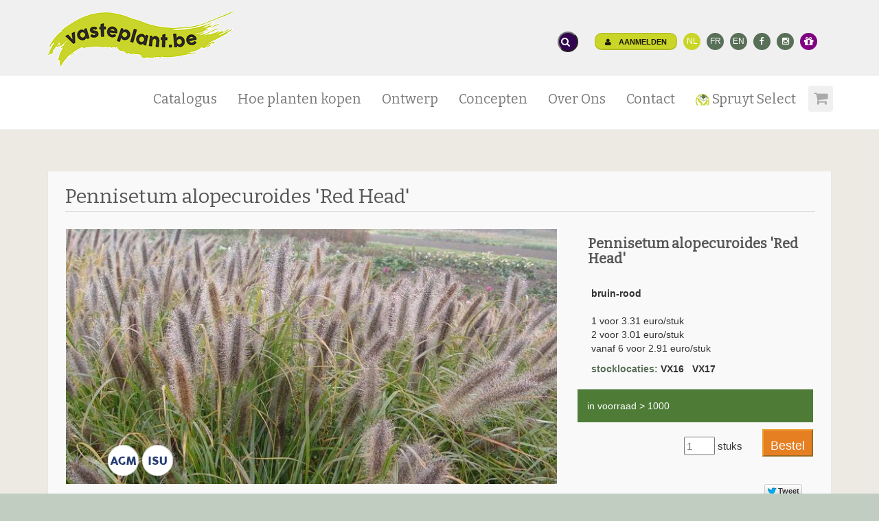

--- FILE ---
content_type: text/html;charset=UTF-8
request_url: https://vasteplant.be/catalog/index.cfm?fuseaction=DETAIL&TREFNAAM=PERHEA
body_size: 39754
content:
<!DOCTYPE html>

<html>

<head>
    <meta http-equiv="X-UA-Compatible" content="IE=edge">
    <meta http-equiv="Content-Type" content="text/html; charset=utf-8" />
    <!-- ==========================
    	Meta Tags
    =========================== -->
    <meta name="distribution" content="global" />
    <meta name="resource-type" content="document" />
    <meta name="Expires" content="Thu, 29 Jan 2026" />

    <meta name="viewport" content="width=device-width, initial-scale=1.0">

    <meta name="robots" content="index, follow" />
    <meta name="language" content="nl" />
    <meta name="Copyright" CONTENT="vasteplant.be" />
    <meta name="author" content="Nik Spruyt">

    <meta name="description" content="Pennisetum alopecuroides 'Red Head', 80 cm hoog. Bloeitijd: 7-9">
    <meta name="keywords" content="bamboe, bloembol, bloembollen, bodembedekker, buggenhout, delphinium, echinacea, geranium,  helleborus, herfstbloeiers, hosta, iris, jan spruyt, kruiden, kwekerij, lentebloeiers,
miscanthus, pennisetum,  phlox,  prairie, prairie aanplanting, prairie beplanting, prairie plant, prairie planten, prairiebeplanting, prairieplant, prairieplanten, prairies, prairietuin, siergras, siergrassen, spruyt, tuin, tuinkruiden, tuinplanten, tuintips, varens, vaste plant, vaste planten, vaste planten spruyt, vasteplant, vasteplanten, winterbloeiers, zomerbloeiers,
border, tuinborder, tuinconcept, beplantingsplan, spruyt select, JS, JSÂ®">
    <meta name="robots" content="NOODP">


    <meta property="og:title" content="Pennisetum alopecuroides 'Red Head' op vasteplant.be" />
    <meta property="og:description" content="Pennisetum alopecuroides 'Red Head', 80 cm hoog. Bloeitijd: 7-9" />
    <meta property="og:image" content="https://vasteplant.be/pictures/logospruyt_209.PNG" />
    <meta property="og:type" content="website" />
    <meta property="og:url" content="http://vasteplant.be/catalog/index.cfm?fuseaction=DETAIL&TREFNAAM=PERHEA" />
    <meta name="google-site-verification" content="p33U5QjtlG4TDHPpHlrt1ug1keqa8b_V9cqC706J5BE" />

    <!-- ==========================
    	Title
    =========================== -->
    <title>Pennisetum alopecuroides 'Red Head' op vasteplant.be</title>

    <!-- ==========================
    	Favicons
    =========================== -->
    <link rel="icon" href="/favicon.ico?v=2" type="image/x-icon" />
    <link rel="shortcut icon" href="/favicon.ico?v=2" type="image/x-icon" />
    <link rel="apple-touch-icon" sizes="180x180" href="/apple-touch-icon.png">
    <link rel="icon" type="image/png" sizes="32x32" href="/favicon-32x32.png">
    <link rel="icon" type="image/png" sizes="16x16" href="/favicon-16x16.png">

    <!-- ==========================
    	Fonts
    =========================== -->

    <link href="https://fonts.googleapis.com/css?family=Bitter|Open+Sans" rel="stylesheet">

    <!-- ==========================
    	CSS
    =========================== -->
    <link href="/css/bootstrap.min.css" rel="stylesheet" type="text/css">
   <link href="/css/font-awesome.min.css" rel="stylesheet" type="text/css"> 


  <link href="/js\bootstrap-datepicker-1.6.4-dist\css\bootstrap-datepicker.min.css" rel="stylesheet" type="text/css">
  

  <link rel="stylesheet" href=" /css/custom.1752656537.css">


  <link rel="stylesheet" href="/js/woothemes-FlexSlider-06b12f8/flexslider.css" type="text/css" media="screen">
  <link rel="stylesheet" href="/js/prettyPhoto_3.1.5/prettyPhoto.css" type="text/css" media="screen">

  <!--     	JS  -->
  <!--[if lt IE 9]>
  <script src="https://oss.maxcdn.com/libs/html5shiv/3.7.0/html5shiv.js"></script>
  <script src="https://oss.maxcdn.com/libs/respond.js/1.3.0/respond.min.js"></script>
  <![endif]-->

  <script src="https://ajax.googleapis.com/ajax/libs/jquery/3.3.1/jquery.min.js"></script>
  <script src="https://ajax.googleapis.com/ajax/libs/jqueryui/1.12.1/jquery-ui.min.js"></script>





          <script>
              (function(i,s,o,g,r,a,m){i['GoogleAnalyticsObject']=r;i[r]=i[r]||function(){
                  (i[r].q=i[r].q||[]).push(arguments)},i[r].l=1*new Date();a=s.createElement(o),
                      m=s.getElementsByTagName(o)[0];a.async=1;a.src=g;m.parentNode.insertBefore(a,m)
              })(window,document,'script','//www.google-analytics.com/analytics.js','ga');
              ga('create', 'UA-19475493-1', 'auto');
              ga('set', 'anonymizeIp', true);
              ga('send', 'pageview');
          </script>
  

  <script type="text/javascript">
      document.createElement('h-plant');
  </script>

  <script>
      $(document).ready(function(){
          $('.carousel').carousel();
      });
  </script>
</head>


<body class="color-green">
   <div id="page-wrapper" class="">
     
	
	
 	
	<!-- ==========================
    	HEADER - START
    =========================== -->
    <div class="top-header hidden-md hidden-sm hidden-xs">
    	<div class="container">
        	<div class="pull-left hidden-md hidden-sm hidden-xs">
                <div class="header-item">   <a href="/"><img src="/pictures/LOGO2017b270px.gif" alt="HOME" title="home" width="270"></a></div>


            </div>
            <div class="topblok pull-right">



        	
            <style>
        body {
            font-family: Arial, sans-serif;
            margin: 0;
            padding: 0;
        }

        /* Style for the search icon */
        .search-icon {
            cursor: pointer;
            font-size: 14px;
            border-radius: 50%;
            padding: 3px;
            z-index: 1000;
            background-color: rgb(50, 4, 80);
            color: white;
        }

        /* Modal background */
        .modal {
            display: none;
            position: fixed;
            z-index: 999;
            left: 0;
            top: 0;
            width: 100%;
            height: 100%;
            background-color: rgba(0, 0, 0, 0.5);
        }

        /* Modal content */
        .modal-content {
            position: absolute;
            top: 35%;
            left: 50%;
            transform: translate(-50%, -50%);
            background: white;
            padding: 20px;
            width: 500px;
            border-radius: 5px;
            text-align: left;
        }

        /* Close button */
        .close-btn {
            cursor: pointer;
            font-size: 20px;
            border: none;
            background: none;
            position: absolute;
            top: 10px;
            right: 15px;
        }

        /* Search input */
        .search-input {
            width: 100%;
            padding: 10px;
            margin-top: 10px;
            border: 1px solid #ccc;
            border-radius: 4px;
            font-size: 16px;
            outline: none;
        }

        .search-btn {
            margin-top: 10px;
            padding: 10px;
            width: 100%;
            background: #007bff;
            color: white;
            border: none;
            border-radius: 4px;
            cursor: pointer;
            font-size: 12px;
        }

        .search-btn:hover {
            background: #0056b3;
        }
    </style>
        <div class="header-item">
                <button class="search-icon" onclick="openModal()"><i class="fa fa-search"></i></button>
        </div>
                <!-- Modal -->

                <div id="searchModal" class="modal">
                    <div class="modal-content"><button class="close-btn" onclick="closeModal()">x</button>

                        <h2><i class="fa fa-search"></i> zoekfunctie</h2>
        <form action="/zoek" method="get">
        <div class="form-check">
            <input class="form-check-input" type="radio" name="search_in" id="search-articles" value="cat" checked>
        <label class="form-check-label" for="search-cat">
            catalogus (botanische naam)
            </label>
                &nbsp;&nbsp; <strong>of </strong> <br>
                <input class="form-check-input" type="radio" name="search_in" id="search-pages" value="site">
            <label class="form-check-label" for="search-pages">
            bibliotheek / NL naam
            </label>
            </div>


                        <input type="text" class="search-input" name="q" placeholder="">
                        <button class="search-btn btn btn-primary">zoek</button></form>
                    </div>
                </div>


                <script>
                    function openModal() {
                        document.getElementById("searchModal").style.display = "block";
                    }

                    function closeModal() {
                        document.getElementById("searchModal").style.display = "none";
                    }

                    // Close modal when clicking outside the content
                    window.onclick = function(event) {
                        let modal = document.getElementById("searchModal");
                        if (event.target == modal) {
                            closeModal();
                        }
                    };
                </script>



        

        <ul class="brands brands-inline brands-tn brands-circle main">
				

                            <li><a class="btn btn-vp btn-xs" href="/account/index.cfm?fuseaction=loginform">
                                <i class="fa fa-user"></i> Aanmelden </a> </li> 
                            <li><a href="https://vasteplant.be" class="currentlang">NL</a></li>
                            <li><a href="https://plantesvivaces.be">FR</a></li>
                            <li ><a href="https://perennials.be">EN</a></li>
					

                    
            <li><a href="https://www.facebook.com/vasteplant.be" target="_blank"><i class="fa fa-facebook"></i></a></li>
            <li><a href="https://www.instagram.com/vasteplant.be/" target="_blank"><i class="fa fa-instagram"></i></a></li>
            <li><a href="/giftcard/" class="giftcard"  title="waardebon kopen"><i class="fa fa-lg fa-gift"></i></a></li>


        

                </ul>
				

<div class="header-item hidden-lg"><a href="https://vasteplant.be/index.cfm?logout=yes"><i class="fa fa-sign-out fa-lg"></i></a></div>

            </div>
        </div>
    </div>	
	
	<div class="modal fade" id="coModal">
  <div class="modal-dialog">
    <div class="modal-content">
      <div class="modal-header">
        <button type="button" class="close" data-dismiss="modal"><span aria-hidden="true">&times;</span><span class="sr-only">Close</span></button>
        <h3 class="modal-title">Contact</h3>
      </div> 
	  
	  
<div class="modal-body">
<div class="row">
	<div class="col-md-4">
   	<h2>Onthaal</h2>
<address>
<p><i class="fa fa-phone"></i> <a href="tel:+3252333776"><abbr title="Phone"> +32 52 33 37 76</abbr></a></p>
<p><i class="fa fa-fax"></i> +32 52 33 73 15<br></p>
<p><i class="fa fa-envelope"></i> <a href="mailto:info@vasteplant.be">info@vasteplant.be </a><br></p>
<br>

<h2>Adres</h2>
<p>Jan Spruyt-Van der Jeugd bvba<br>
Mostenveld 30	  <br>
9255 Buggenhout<br>
België</p> 
</address>

<a href="http://www.vasteplant.be/index.cfm?fuseaction=art&art_id=2184">Routebeschrijving <i class="fa fa-chevron-right"></i></a>

	</div>
	
	<div class="col-md-8">
 	<ins><h1><b>OPENINGSUREN</b></h1></ins>

<h3>HOBBYTUINIERS</h3>
Vrijdag 8-15h<br>
<mark>Zaterdag <b>enkel van maart t/m juni<br>
& vanaf onze opendeur t/m november: 8-12h</b></mark><br>
(juli & augustus = weinig stock!)
<br>
<h3>HANDELAARS</h3>	
Maandag-donderdag: 8-12 & 13-18h<br>
Vrijdag: 8-12 & 13-16h30
<h4>gesloten: </h4>
Zaterdag namiddag, zon- & feestdagen. Maandag na opendeur. Tussen Kerst en nieuwjaar.

<br><br>

<a href="http://www.vasteplant.be/index.cfm?fuseaction=art&art_id=2148">Lees meer <i class="fa fa-chevron-right"></i></a>

	</div>
</div>
</div>	  
	  

<div class="modal-footer">
	

				<a href="mailto:info@vasteplant.be" class="btn btn-warning">
<i class="fa fa-envelope-o"></i> mail ons</a> 

<a href="tel:+3252333776" class="btn btn-warning">
<span class="glyphicon glyphicon-earphone"></span> bel ons</a> 


	

        
		<a class="btn btn-default" alt="open winkelwagentje" href="https://vasteplant.be/index.cfm?fuseaction=artperrub&c=2" title="">Over Ons <i class="fa fa-chevron-right"></i></a>
      </div>
    </div><!-- /.modal-content -->
  </div><!-- /.modal-dialog -->
</div><!-- /.modal -->


    <!-- loginModal -->
    <div class="modal fade" id="loginModal" tabindex="-1" role="dialog" aria-labelledby="myLoginModalLabel" aria-hidden="true">
    <div class="modal-dialog">
    <div class="modal-content">
    <div class="modal-header">
    <button type="button" class="close" data-dismiss="modal"><span aria-hidden="true">&times;</span><span class="sr-only">Close</span></button>
    <h4 class="modal-title" id="myLoginModalLabel">Aanmelden</h4>
        Nog geen account? <a href="https://vasteplant.be/member/index.cfm?fuseaction=signup"><a class="links" href=https://vasteplant.be/account/index.cfm?fuseaction=loginform><ins><mark>Klik hier voor registratie</mark></ins></a></a>.
    </div>
    <div class="modal-body">
            <FORM method="post" action="https://vasteplant.be/member/index.cfm">
        <input type="hidden" name="Fuseaction" value="Login">

    <fieldset>

    <div class="row">
    <div class="form-group col-sm-8">
    <label for="email">email:<span>*</span></label>
        <div class="input-group">
            <span class="input-group-addon"><i class="fa fa-envelope"></i></span>
            <input name="email" type="email" class="form-control" placeholder="email:" id="email" required>
        </div>
    </div>
    </div>

    <div class="row">
    <div class="form-group col-sm-8">
    <label for="password">wachtwoord:<span>*</span></label>
        <div class="input-group">
            <span class="input-group-addon"><i class="fa fa-key"></i></span>
            <input name="password" type="password" class="form-control" placeholder="password:" id="password" required>
        </div>
    </div>
    </div>

    <div class="row">
    <div class="form-group col-sm-8">
    <button type="submit" id="send" class="btn btn-primary"><i class="fa fa-check"></i>Aanmelden</button>
    </div></div>

    <div class="row">
    <div class="form-group col-sm-8">
                        		<a href="https://vasteplant.be/member/index.cfm?fuseaction=passwordresetform">Wachtwoord vergeten?</a>
    </div></div>

    </fieldset>
    </form>


        </div>

        </div>
        </div>
        </div>

        <!-- END loginModal -->


 
	<!-- ==========================
    	message 
    =========================== --> 

<!-- ==========================
    	END message 
    =========================== -->

        


        <header class="navbar yamm  navbar-default navbar-static-top">
    	<div class="container">
            <div class="navbar-header hidden-lg navbar-fixed-top">
			    <a href="/" class="navbar-brand"><img src="/pictures/LOGO2017b270px.gif" alt=""></a>

            <button type="button" class="navbar-toggle margin-right-30" data-toggle="collapse" data-target=".navbar-collapse"><i class="fa fa-bars"></i></button>
        

                <a class="navbar-toggle margin-right-5" href="/account/index.cfm?fuseaction=loginform">
                    <i class="fa fa-user"></i> </a>


        
                

            </div>

            <div class="navbar-collapse collapse navbar-right">
            <div class="clear50 hidden-lg"></div>

            	<ul class="nav navbar-nav navbar-main-menu ">


        <li class="dropdown"><a href="https://vasteplant.be/catalog/index.cfm" title="Catalogus">Catalogus</a></li>
    <li class="dropdown"><a href="https://vasteplant.be/index.cfm?fuseaction=artperrub&c=16" title="Hoe planten kopen">Hoe planten kopen</a></li>
    <li class="dropdown"><a href="https://vasteplant.be/index.cfm?fuseaction=artperrub&c=20" title="Ontwerp">Ontwerp</a></li>
    <li class="dropdown"><a href="https://vasteplant.be/index.cfm?fuseaction=artperrub&c=17" title="Concepten">Concepten</a></li>

    <li class="dropdown hidden-lg"><a href="https://vasteplant.be/catalog/index.cfm?fuseaction=cartview" title="">Winkelwagen</a></li>
    <li class="dropdown yamm-fw"><a href="https://vasteplant.be/index.cfm?fuseaction=artperrub&c=2" title="Over Ons">Over Ons</a></li>
    <li class="dropdown yamm-fw"><a href="https://vasteplant.be/index.cfm?fuseaction=artperrub&c=19" title="Contact">Contact</a></li>

<li class="dropdown"><a href="https://vasteplant.be/index.cfm?fuseaction=artperrub&c=18" title="Spruyt Select"><img src="../icons/spr_sel_50.png" alt="" width="20"> Spruyt Select</a></li>
        
<li class="dropdown shopping-cart-toggle"><a href="https://vasteplant.be/catalog/index.cfm?fuseaction=cartview" title="Winkelwagen "><i class="fa
fa-shopping-cart"></i>	</a></li>


                <a class="btn btn-info navbar-btn  hidden-lg" href="https://vasteplant.be" class="currentlang">NL</a>
                <a class="btn btn-default navbar-btn  hidden-lg" href="https://plantesvivaces.be">FR</a>
                <a class="btn btn-default navbar-btn  hidden-lg" href="https://perennials.be">EN</a>


        


            <div class="clear hidden-lg"></div>
            <a class="btn btn-giftcard navbar-btn  hidden-lg" style="background-color:#7f0080; color: white;" href="/giftcard/"><i class="fa fa-lg fa-gift"></i> waardebon kopen</a>
        <div class="clear hidden-lg"></div>
        <a class="btn btn-default navbar-btn  hidden-lg" href="https://www.facebook.com/vasteplant.be" target="_blank"><i class="fa fa-facebook"></i></a>

        <a class="btn btn-default navbar-btn  hidden-lg" href="https://www.instagram.com/vasteplant.be" target="_blank"><i class="fa fa-instagram"></i></a>



    <li class="hidden-lg">


        

                <a class="btn btn-vp btn-xs margin-top-20 margin-bottom-50" href="/account/index.cfm?fuseaction=loginform">
                    <i class="fa fa-user"></i> Aanmelden </a>
            

        

            </li>

        



            </ul>


            </div>
        </div>
    </header>
    <!-- ==========================
    	HEADER - END 
    =========================== -->
	


    	

<!--  	IMAGE  - START  -->
 	
<script language="JavaScript"> 
// Make sure the DOM elements are loaded and accounted for
$(document).ready(function() { 



  // Match to Bootstraps data-toggle for the modal
  // and attach an onclick event handler
  $('a[data-toggle="modal"]').on('click', function(e) {

    // From the clicked element, get the data-target arrtibute
    // which BS3 uses to determine the target modal
    var target_modal = $(e.currentTarget).data('target');
    // also get the remote content's URL
    var remote_content = e.currentTarget.href;

    // Find the target modal in the DOM
    var modal = $(target_modal);
    // Find the modal's <div class="modal-body"> so we can populate it
    var modalBody = $(target_modal + ' .modal-body');

    // Capture BS3's show.bs.modal which is fires
    // immediately when, you guessed it, the show instance method
    // for the modal is called
    modal.on('show.bs.modal', function () {
            // use your remote content URL to load the modal body
            modalBody.load(remote_content);
        }).modal();
        // and show the modal

    // Now return a false (negating the link action) to prevent Bootstrap's JS 3.1.1
    // from throwing a 'preventDefault' error due to us overriding the anchor usage.
    return false;
  }); 
  
  
$(".update_form_detail").click(function() {
    var myform = $(this).closest("form"); //parent form	
	

    $.ajax({
           type: "POST",
           url: "index.cfm?fuseaction=add2cart14",
           data: myform.serialize(), // serializes the form's elements.
           success: function(result)
           {

$('#viewWrapperDiv').html( result );
$('#viewWrapperDiv2').html( result );
			// $('.successTab2').fadeIn(2000).show();
			 console.log("added product id "+ result);
			 
			 window.alert = function(message) { jQuery('#messageBox').text(message).fadeIn().delay(2000).fadeOut('slow'); }
 
			 alert('Toegevoegd aan winkelwagen');
           }
         });

    return false; // avoid to execute the actual submit of the form.
});  
 
});




</script> 







<STYLE TYPE="text/css">
.modal-body{
    max-height: 500px;
    overflow-y: scroll;
}
</STYLE>


  






<div id="terms" class="modal fade" role="dialog">
  <div class="modal-dialog">
    <div class="modal-content">
      <div class="modal-header">
        <button type="button" class="close" data-dismiss="modal" aria-hidden="true">&times;</button>
        <h3 id="termsLabel" class="modal-title">winkelwagen</h3>
      </div>
      <div class="modal-body">
      </div>
      <div class="modal-footer">
          
		<a class="btn btn-default" alt="verwijder uit lijst" href="index.cfm?fuseaction=cartedit&leeg=all&ITEM_QUANTITY_2=0&return=cat" class="delete" title="verwijder uit lijst">winkelwagen leegmaken</a>

		<a class="btn btn-default" alt="open winkelwagentje" href="index.cfm?fuseaction=cartview" title="open winkelwagentje">winkelwagen</a>

<button type="button" class="btn btn-default" data-dismiss="modal">Close</button>
      </div>
    </div><!-- /.modal-content -->
  </div><!-- /.modal-dialog -->
</div><!-- /.modal -->







<!-- ==========================
    ESHOP - START
=========================== -->
<section class="content bg-color-2" id="eshop">
    <div class="container">

        <div class="eshop-main eshop-detail">
            <!-- ESHOP PRODUCT -->
            <div class="eshop-product" style="height: 100%;">

<div class="row">
<div class="col-md-12">




<h1>Pennisetum alopecuroides 'Red Head'</h1>



<div class="col-md-8">

<a href="javascript: history.go(-1)" class="show-image" id="product-detail-image-link"><img src="https://vasteplant.be/catalog/picts/PERHEA.JPG" border="0" alt="Pennisetum alopecuroides 'Red Head'" title="Pennisetum alopecuroides 'Red Head' op vasteplant.be" class="img-responsive" id="product-detail-image" alt=""></a>



                    <div class="product-isu-label-detail">
                        <img class="product-ico" src="/files/assets/ico_isu.png" alt=""  title="ISU award">
                    </div>
            
                    <div class="product-agm-label-detail">
                        <img class="product-ico" src="/files/assets/ico_agm.png" alt=""  title="AGM award">
                    </div>
            


</div>


<div class="col-md-4">
                        <div class="eshop-product-body">
                            
                            <div class="col-md-12 hidden-xs">
                            <h4>Pennisetum alopecuroides 'Red Head'</h4>
                            </div>
                            <div class="col-md-12">
                            <div class="row spacer20">

                            <p><strong> bruin-rood 	</strong></p>
</div>

                            <form>

                                    <div class="row spacer20">

                                    
<p class="price">1 voor 3.31 euro/stuk</p>

<p class="price">2 voor 3.01 euro/stuk</p>

<p class="price">vanaf 6 voor 2.91 euro/stuk</p>

                        <p class="price margin-top-10"><a href="/index.cfm?fuseaction=art&art_id=10713"><strong>stocklocaties:</a>
                        VX16 &nbsp;
                        VX17 &nbsp;
                        </strong>
                        </p>



</div>
<div class="row margin-top-20 ">

                
                        <div class="stockdetail stocklevel5"> in voorraad > 1000 
                    </div>

                    

<div class="pull-right">
            
<form id="PERHEA" method="post">
<input type="hidden" name="ehp" value="2.91">
<input type="hidden" name="korting" value="0">
<input type="hidden" name="item_id" value="PERHEA">
<input type="text" name="ITEM_QUANTITY" placeholder="1" size="3"> stuks
<input type="submit"  class="update_form_detail btn-warning btn-md"  value="Bestel">
</form>





</div>



            </div>

    </form>




        <div class="pull-right hidden-xs hidden-sm  margin-top-40">



<div class="fb-share-button" data-href="https://vasteplant.be/q/?PERHEA" data-width="66"></div>


<iframe id="twitter-widget-0" scrolling="no" frameborder="0" allowtransparency="true" src="//platform.twitter.com/widgets/tweet_button.1410542722.html#_=1410618229572&amp;count=none&amp;id=twitter-widget-0&amp;
lang=en&amp;original_referer=http://www.vasteplant.be/q/?PERHEA&amp;size=m&amp;text=Pennisetum alopecuroides 'Red Head' op vasteplant.be&amp;url=http://www.vasteplant.be/q/?PERHEA" class="twitter-share-button twitter-tweet-button
twitter-share-button twitter-count-none" title="Twitter Tweet Button" data-twttr-rendered="true" style="width: 56px; height: 20px; margin:0 0 -2px 15px;"></iframe></div>







        </div>
    </div>
    </div>
</div>
</div>

</div> 



<ul class="nav nav-tabs product-tabs spacer20">
<li class="active"><a href="#specifications" data-toggle="tab">Kenmerken</a></li>


<li><a href="#descriprion" data-toggle="tab">Beschrijving</a></li>





</ul>
<div class="tab-content">


<div class="tab-pane fade in active" id="specifications">
<div class="row">
<div class="col-md-4">

<a href="index.cfm?fuseaction=cat&fam=POACEAE"><em>POACEAE</em></a><br>

<p><a href="index.cfm?fuseaction=cat&wetenschb=Pennisetum ">Pennisetum</a> alopecuroides 'Red Head'</p>


siergrassen 

<h3>Kenmerken </h3>

bruin-rood 

<br>
kleur : 	zwart  <br>
bladkleur :
groen <br>
hoogte :    80 cm<br>
bladhoogte :    50 cm<br>
bloei :  7- 9<br>
Bloeiwijze : Staand<br> Bloemvorm :
Aar

<br>



</div>
<div class="col-md-4">

<h3>bodem en standplaats</h3>

licht :

<a href="index.cfm?fuseaction=cat&zon=zon">zon </A>
<br>


bodem :
neutraal<br>

vochtigheid :

normaal 
<br>




<h3>Habitat
 </h3>


  
<a href="index.cfm?fuseaction=cat&OP2B=OP2B">Open plaatsen met normale bodem (OP2B)</A>  <br>

<a href="index.cfm?fuseaction=cat&GB2=GB2">Gemengde boord met normale bodem (GB2)</A>  <br>






<h3>extra informatie</h3>






bodembedekker<BR> <a href="index.cfm?fuseaction=cat&snijbloem=snijbloem">snijbloem</A><BR> <a href="index.cfm?fuseaction=cat&macho=macho">macho</A>

    <div class="product-tags">

    
<br>
<span class="label label-blue">ISU</span>
<a tabindex="0"
   data-html="true"
   data-toggle="popover"
   data-trigger="hover"
title="Wat is ISU?"
data-content="Deze plant ontving een Award van de Internationale Vaste-plantenunie (Internationale Stauden-Union)"><span class="leesmeer">
<i class="fa fa-sm fa-fw fa-info-circle"></i>meer uitleg</span></a>
<br>
<span class="label label-blue">AGM</span>
<a tabindex="0"
   data-html="true"
   data-toggle="popover"
   data-trigger="hover"
title="Wat is AGM?"
data-content="Deze plant ontving een Award of Garden Merit door de Britse Royal Horticultural Society"><span class="leesmeer">
<i class="fa fa-sm fa-fw fa-info-circle"></i>meer uitleg</span></a>


    </div>



</div>
<div class="col-md-4">



<h3>plantdichtheid </h3> 
aantal  : 5 tot 7 per m2<br>
- in kleine groepjes van 3 tot 10 stuks (B)<br> - werkelijk zeer grote vlakken (E)<br> 


</div>
</div>
</div> 




<div class="tab-pane fade" id="descriprion">

<div class="row">
<div class="col-md-6">


<h4><b>Plantomschrijving </b></h4>


Dit siergras is zeer populair en heeft een beschermd plaatsje nodig in de tuin in volle zon. Mooi te combineren met lage vaste planten. Heeft gracieuze overhangende bladeren.<br> 
</div>

<div class="col-md-6">

<h4><b>Tuintips </b></h4>
Doet het ook goed in potten met goede waterdoorlating. 


</div>
</div>




</div>

<div class="tab-pane fade" id="QR">

<script src="../js/jquery.qrcode.min.js" type="text/javascript"></script>


 
<div id="qrcodeCanvas"></div>
<script>
	jQuery('#qrcodeCanvas').qrcode({
		text	: "https://vasteplant.be/q/index.cfm?PERHEA&qr"
	});	
</script> 

PERHEA<br> 
5400007189633
<br>
<a href="https://vasteplant.be/q/?PERHEA" target="_blank" title="link">link in QR code: vasteplant.be/q/?PERHEA</a>


</div> 



</div>


        



    <div class="eshop-product padding-top-50">
    

        <div class="container">
            <h3>Gelijkaardige planten </h3>

    <div class="col-xs-12 col-sm-6  col-md-4 col-lg-3 ">
    <div class="product">
    <div class="imgleft padding-20">
    
        <a href="index.cfm?fuseaction=DETAIL&TREFNAAM=PEMOUD"><img class="img-responsive" src="https://vasteplant.be/catalog/picts/_263thumb_PEMOUD.jpg" alt="Pennisetum alopecuroides 'Moudry'" title="Pennisetum alopecuroides 'Moudry'"></A>
    
        </div>
        <div class="product-header">
        <strong><a href="index.cfm?fuseaction=DETAIL&TREFNAAM=PEMOUD">Pennisetum alopecuroides 'Moudry'</A></strong>
</div>
</div></div>

    <div class="col-xs-12 col-sm-6  col-md-4 col-lg-3 ">
    <div class="product">
    <div class="imgleft padding-20">
    
        <a href="index.cfm?fuseaction=DETAIL&TREFNAAM=PEVIRI"><img class="img-responsive" src="https://vasteplant.be/catalog/picts/_263thumb_PEVIRI.jpg" alt="Pennisetum alopecuroides f. viridescens" title="Pennisetum alopecuroides f. viridescens"></A>
    
        </div>
        <div class="product-header">
        <strong><a href="index.cfm?fuseaction=DETAIL&TREFNAAM=PEVIRI">Pennisetum alopecuroides f. viridescens</A></strong>
</div>
</div></div>

    <div class="col-xs-12 col-sm-6  col-md-4 col-lg-3 ">
    <div class="product">
    <div class="imgleft padding-20">
    
        <a href="index.cfm?fuseaction=DETAIL&TREFNAAM=PEBLBE"><img class="img-responsive" src="https://vasteplant.be/catalog/picts/_263thumb_PEBLBE.jpg" alt="Pennisetum alopecuroides 'Black Beauty'" title="Pennisetum alopecuroides 'Black Beauty'"></A>
    
        </div>
        <div class="product-header">
        <strong><a href="index.cfm?fuseaction=DETAIL&TREFNAAM=PEBLBE">Pennisetum alopecuroides 'Black Beauty'</A></strong>
</div>
</div></div>

            </div>

</div>
    <div class="clear50"></div>






</div>


</section>



<!-- ==========================
ESHOP - END
=========================== -->









<div class="clear20"></div>
 
   

       <!-- ==========================
    	FOOTER - START 
    =========================== -->
    <footer>
    	<div class="container">
        	<div class="row">  

            	<div class="col-md-4">
                	<h3><i class="fa fa-envelope-o"></i>Contact</h3>
					info@vasteplant.be
                    <p class="contact-text">+32(0)52 333 776</p>
                    <address><ul class="list-unstyled contact-address">
<li>vasteplant.be BV (Vaste-plantenkwekerij Spruyt)</li>
<li>met maatschappelijke zetel te Mostenveld 32,<br>B-9255 Buggenhout</li>
<li>ondernemingsnr. BE0432649001</li>
<li>RPR Dendermonde</li>
<li>EG-kwaliteit BE-DG4-51165</li>
<li>EG-kwaliteit BE-DG4-51165</li>

                    </ul> </address>
        
                </div>
				
	               
                <div class="col-md-4">

                     <h3><i class="fa fa-flag"></i>Handig!</h3>
                    <ul class="list-unstyled contact-address">               
<li><a class=links href="http://vasteplant.be/index.cfm?fuseaction=art&art_id=2148"><b>OPENINGSUREN</b></a></li>
<li><a class="links" href="http://vasteplant.be/index.cfm?fuseaction=art&art_id=10133">Onze bankgegevens</a></li>
<li><a class="links" href="http://vasteplant.be/index.cfm?fuseaction=art&art_id=3340">Vacatures</a></li>
<li><a class="links" href="http://vasteplant.be/index.cfm?fuseaction=art&art_id=10045">Verkoopsvoorwaarden</a></li>
<li><a class="links" href="https://vasteplant.be/index.cfm?fuseaction=art&art_id=10212">Alg. voorwaarden webshop</a></li>
<li><a class="links" href="http://vasteplant.be/index.cfm?fuseaction=art&art_id=10528">Privacy policy</a></li>
<li></li>
<li></li>



</ul>
                </div>

                <div class="col-md-4">

<h3><i class="fa fa-search"></i>Zoek plant (botanische naam, bv. Lavandula)</h3>

        <FORM action="https://vasteplant.be/catalog/index.cfm?fuseaction=cat" method="post" class="form-horizontal" role="form">
    <input type="hidden" name="fuseaction" value="newslettersetup">
<fieldset>
<div class="form-group nospace">
<div class="input-group">
        <input type="wetensch" class="form-control" id="wetensch"
               name="wetensch" placeholder="Typ 3 letters" required>
<span class="input-group-btn"><button class="btn btn-primary" type="submit">zoek</button></span>
</div>
</div>
</fieldset>
</form>

    <div class="spacer20">  </div>


        <h3><i class="fa fa-envelope"></i>Nieuwsbrief</h3>
                    <p class="contact-text">Schrijf je in op onze nieuwsbrief.</p>
                    <FORM action="https://vasteplant.be/member/index.cfm" method="post" class="form-horizontal" role="form">						
				<input type="hidden" name="fuseaction" value="newslettersetup">
                    	<fieldset>
                        	<div class="form-group nospace">
                            	<div class="input-group">
                                    <input type="email" class="form-control" id="nemail"
									name="memail" placeholder="Uw e-mail adres" required>
                                    <span class="input-group-btn"><button class="btn btn-primary" type="submit">Verzend</button></span>
    </div>

    


        </div>
        </fieldset>
        </form>



								

	
 <div class="clear20"></div>	
                </div>
				 
				 
			
				  <div style="text-align: center; margin:15px; padding:30px; ">
                      <a class="btn btn-primary  btn-lg" href="https://www.facebook.com/vasteplant.be" target="_blank">
                          <i class="fa fa-facebook"></i>&nbsp;&nbsp;&nbsp;&nbsp;&nbsp; facebook</a>

                      <a class="btn btn-primary  btn-lg" href="https://www.instagram.com/vasteplant.be/" target="_blank">
                          <i class="fa fa-instagram"></i>&nbsp;&nbsp;&nbsp;&nbsp;&nbsp; instagram</a>
  

   					 </div> 
 
  



            </div>
            <div class="footer-bottom">

  
				
				   <div class="footer-copyright">
                    <p>vasteplant.be &copy; 2026
					&nbsp;&nbsp;&nbsp;All rights reserved. 
					&nbsp;&nbsp;&nbsp;<a href="http://www.horticus.be" title="website design, management & SEO by horticus">website by horticus</a>
</p>
                </div>
				
				<div class="container hidden-md hidden-lg" style="padding: 20px;">
				<a href="mailto:info@vasteplant.be" class="btn btn-primary  btn-lg" target="_blank">
<i class="fa fa-envelope-o"></i> &nbsp;&nbsp;&nbsp;&nbsp;&nbsp;mail ons</a> 

<a href="tel:+3252333776" class="btn btn-primary  btn-lg" target="_blank">
<span class="glyphicon glyphicon-earphone"></span>
&nbsp;&nbsp;bel ons</a> 
				 </div>

            </div>
        </div>


<div style="text-align: center; margin-top:15px;"> 

<a href="mailto:info@vasteplant.be"  target="_blank">e-mail: info@vasteplant.be</a>	<br><br>

	<a href="#" class="back-to-top"><button type="button" class="btn btn-default btn-xs">
  <span class="glyphicon glyphicon-arrow-up"></span> naar boven
</button></a>
</div>	

                 
    </footer>

    <div class="sticky-cart-bottom  hidden-lg">





            

                    <div class="ft-item margin-top-3 margin-bottom-3"><a class="btn btn-vp btn-xs" href="https://vasteplant.be/catalog/index.cfm?fuseaction=cartview">
                    winkelwagentje <i class="fa fa-shopping-cart fa-lg"></i></a>
                
                    </div>

                        <div class="ft-item margin-top-3 margin-bottom-3"><a class="btn btn-vp btn-xs" href="/account/"><i class="fa fa-user fa-lg"></i>account</a></div>
                        <div class="ft-item margin-top-3 margin-bottom-3"><a class="btn btn-vp btn-xs" href="/catalog/index.cfm?fuseaction=list"><i class="fa  fa-lg fa-list-alt  fa-lg"></i>orders</a></div>


            




    </div>  
    <!-- ==========================
    	FOOTER - END 
    =========================== -->

</div>
   
   	<!--     	JS -->


	    <script src="/js/bootstrap.min.js"></script>
	    <script src="/js/woothemes-FlexSlider-06b12f8/jquery.flexslider-min.js"></script>
        <script src="/js/prettyPhoto_3.1.5/jquery.prettyPhoto.js" type="text/javascript" charset="utf-8"></script>
        <script src="/js/jquery.auto-complete.min.js" type="text/javascript" charset="utf-8"></script>
        <script src="/js/typeahead.jquery.min.js" type="text/javascript" charset="utf-8"></script>

        <script src="//cdnjs.cloudflare.com/ajax/libs/moment.js/2.5.1/moment.min.js"></script>
        <script src="/js\pikaday.js"></script>
        

        <script>

            var picker = new Pikaday({
            disableDayFn: function(date){
                // Disable Monday
                return date.getDay() === 0;
            },
                field: document.getElementById('datepicker'),
                showWeekNumber:true,
                i18n: {
                    previousMonth : 'Vorige maand',
                    nextMonth     : 'Volgende maand',
                    months        : ['Januari','Februari','Maart','April','Mei','Juni','Juli','Augustus','September','Oktober','November','December'],
                    weekdays      : ['Zondag','Maandag','Dinsdag','Woensdag','Donderdag','Vrijdag','Zaterdag'],
                    weekdaysShort : ['Zo','Ma','Di','Wo','Do','Vr','Za'],
                },
                firstDay : 1,
                // disableWeekends:true,
                minDate: moment().add('d', 3).toDate(),
    events: ['28-03-2020', '29-03-2020', '30-03-2020',],
    format: 'DD-MM-YYYY',
                            });

        $('#mytooltip').tooltip();

        $(function(){
$('#right').tooltip();
$('#top').tooltip();
$("#left").tooltip();
    });

$(function(){
    // Enables popover
    $("[data-toggle=popover]").popover();
});
        </script>

        



 <div id="fb-root"></div>
<script>(function(d, s, id) {
  var js, fjs = d.getElementsByTagName(s)[0];
  if (d.getElementById(id)) return;
  js = d.createElement(s); js.id = id;
  js.src = "//connect.facebook.net/en_US/sdk.js#xfbml=1&version=v2.0";
  fjs.parentNode.insertBefore(js, fjs);
}(document, 'script', 'facebook-jssdk'));</script>
	 

<div id="messageBox"></div>

</body>
</html>

	



